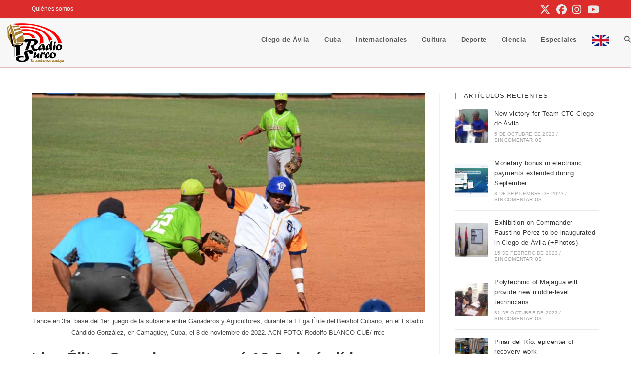

--- FILE ---
content_type: text/html; charset=UTF-8
request_url: https://www.radiosurco.icrt.cu/liga-elite-ganaderos-noqueo-13-3-al-aun-lider-agricultores-fotos/
body_size: 19566
content:
<!DOCTYPE html>
<html class="html" lang="es">
<head>
	<meta charset="UTF-8">
	<link rel="profile" href="https://gmpg.org/xfn/11">

	<title>Liga Élite: Ganaderos noqueó 13-3 al aún líder Agricultores (+Fotos) &#8211; Radio Surco</title>
<meta name='robots' content='max-image-preview:large' />
<meta name="viewport" content="width=device-width, initial-scale=1"><link rel="alternate" title="oEmbed (JSON)" type="application/json+oembed" href="https://www.radiosurco.icrt.cu/wp-json/oembed/1.0/embed?url=https%3A%2F%2Fwww.radiosurco.icrt.cu%2Fliga-elite-ganaderos-noqueo-13-3-al-aun-lider-agricultores-fotos%2F" />
<link rel="alternate" title="oEmbed (XML)" type="text/xml+oembed" href="https://www.radiosurco.icrt.cu/wp-json/oembed/1.0/embed?url=https%3A%2F%2Fwww.radiosurco.icrt.cu%2Fliga-elite-ganaderos-noqueo-13-3-al-aun-lider-agricultores-fotos%2F&#038;format=xml" />
<style id='wp-img-auto-sizes-contain-inline-css'>
img:is([sizes=auto i],[sizes^="auto," i]){contain-intrinsic-size:3000px 1500px}
/*# sourceURL=wp-img-auto-sizes-contain-inline-css */
</style>
<link rel='stylesheet' id='wp-block-library-css' href='https://www.radiosurco.icrt.cu/wp-includes/css/dist/block-library/style.min.css?ver=6.9' media='all' />
<style id='global-styles-inline-css'>
:root{--wp--preset--aspect-ratio--square: 1;--wp--preset--aspect-ratio--4-3: 4/3;--wp--preset--aspect-ratio--3-4: 3/4;--wp--preset--aspect-ratio--3-2: 3/2;--wp--preset--aspect-ratio--2-3: 2/3;--wp--preset--aspect-ratio--16-9: 16/9;--wp--preset--aspect-ratio--9-16: 9/16;--wp--preset--color--black: #000000;--wp--preset--color--cyan-bluish-gray: #abb8c3;--wp--preset--color--white: #ffffff;--wp--preset--color--pale-pink: #f78da7;--wp--preset--color--vivid-red: #cf2e2e;--wp--preset--color--luminous-vivid-orange: #ff6900;--wp--preset--color--luminous-vivid-amber: #fcb900;--wp--preset--color--light-green-cyan: #7bdcb5;--wp--preset--color--vivid-green-cyan: #00d084;--wp--preset--color--pale-cyan-blue: #8ed1fc;--wp--preset--color--vivid-cyan-blue: #0693e3;--wp--preset--color--vivid-purple: #9b51e0;--wp--preset--gradient--vivid-cyan-blue-to-vivid-purple: linear-gradient(135deg,rgb(6,147,227) 0%,rgb(155,81,224) 100%);--wp--preset--gradient--light-green-cyan-to-vivid-green-cyan: linear-gradient(135deg,rgb(122,220,180) 0%,rgb(0,208,130) 100%);--wp--preset--gradient--luminous-vivid-amber-to-luminous-vivid-orange: linear-gradient(135deg,rgb(252,185,0) 0%,rgb(255,105,0) 100%);--wp--preset--gradient--luminous-vivid-orange-to-vivid-red: linear-gradient(135deg,rgb(255,105,0) 0%,rgb(207,46,46) 100%);--wp--preset--gradient--very-light-gray-to-cyan-bluish-gray: linear-gradient(135deg,rgb(238,238,238) 0%,rgb(169,184,195) 100%);--wp--preset--gradient--cool-to-warm-spectrum: linear-gradient(135deg,rgb(74,234,220) 0%,rgb(151,120,209) 20%,rgb(207,42,186) 40%,rgb(238,44,130) 60%,rgb(251,105,98) 80%,rgb(254,248,76) 100%);--wp--preset--gradient--blush-light-purple: linear-gradient(135deg,rgb(255,206,236) 0%,rgb(152,150,240) 100%);--wp--preset--gradient--blush-bordeaux: linear-gradient(135deg,rgb(254,205,165) 0%,rgb(254,45,45) 50%,rgb(107,0,62) 100%);--wp--preset--gradient--luminous-dusk: linear-gradient(135deg,rgb(255,203,112) 0%,rgb(199,81,192) 50%,rgb(65,88,208) 100%);--wp--preset--gradient--pale-ocean: linear-gradient(135deg,rgb(255,245,203) 0%,rgb(182,227,212) 50%,rgb(51,167,181) 100%);--wp--preset--gradient--electric-grass: linear-gradient(135deg,rgb(202,248,128) 0%,rgb(113,206,126) 100%);--wp--preset--gradient--midnight: linear-gradient(135deg,rgb(2,3,129) 0%,rgb(40,116,252) 100%);--wp--preset--font-size--small: 13px;--wp--preset--font-size--medium: 20px;--wp--preset--font-size--large: 36px;--wp--preset--font-size--x-large: 42px;--wp--preset--spacing--20: 0.44rem;--wp--preset--spacing--30: 0.67rem;--wp--preset--spacing--40: 1rem;--wp--preset--spacing--50: 1.5rem;--wp--preset--spacing--60: 2.25rem;--wp--preset--spacing--70: 3.38rem;--wp--preset--spacing--80: 5.06rem;--wp--preset--shadow--natural: 6px 6px 9px rgba(0, 0, 0, 0.2);--wp--preset--shadow--deep: 12px 12px 50px rgba(0, 0, 0, 0.4);--wp--preset--shadow--sharp: 6px 6px 0px rgba(0, 0, 0, 0.2);--wp--preset--shadow--outlined: 6px 6px 0px -3px rgb(255, 255, 255), 6px 6px rgb(0, 0, 0);--wp--preset--shadow--crisp: 6px 6px 0px rgb(0, 0, 0);}:where(.is-layout-flex){gap: 0.5em;}:where(.is-layout-grid){gap: 0.5em;}body .is-layout-flex{display: flex;}.is-layout-flex{flex-wrap: wrap;align-items: center;}.is-layout-flex > :is(*, div){margin: 0;}body .is-layout-grid{display: grid;}.is-layout-grid > :is(*, div){margin: 0;}:where(.wp-block-columns.is-layout-flex){gap: 2em;}:where(.wp-block-columns.is-layout-grid){gap: 2em;}:where(.wp-block-post-template.is-layout-flex){gap: 1.25em;}:where(.wp-block-post-template.is-layout-grid){gap: 1.25em;}.has-black-color{color: var(--wp--preset--color--black) !important;}.has-cyan-bluish-gray-color{color: var(--wp--preset--color--cyan-bluish-gray) !important;}.has-white-color{color: var(--wp--preset--color--white) !important;}.has-pale-pink-color{color: var(--wp--preset--color--pale-pink) !important;}.has-vivid-red-color{color: var(--wp--preset--color--vivid-red) !important;}.has-luminous-vivid-orange-color{color: var(--wp--preset--color--luminous-vivid-orange) !important;}.has-luminous-vivid-amber-color{color: var(--wp--preset--color--luminous-vivid-amber) !important;}.has-light-green-cyan-color{color: var(--wp--preset--color--light-green-cyan) !important;}.has-vivid-green-cyan-color{color: var(--wp--preset--color--vivid-green-cyan) !important;}.has-pale-cyan-blue-color{color: var(--wp--preset--color--pale-cyan-blue) !important;}.has-vivid-cyan-blue-color{color: var(--wp--preset--color--vivid-cyan-blue) !important;}.has-vivid-purple-color{color: var(--wp--preset--color--vivid-purple) !important;}.has-black-background-color{background-color: var(--wp--preset--color--black) !important;}.has-cyan-bluish-gray-background-color{background-color: var(--wp--preset--color--cyan-bluish-gray) !important;}.has-white-background-color{background-color: var(--wp--preset--color--white) !important;}.has-pale-pink-background-color{background-color: var(--wp--preset--color--pale-pink) !important;}.has-vivid-red-background-color{background-color: var(--wp--preset--color--vivid-red) !important;}.has-luminous-vivid-orange-background-color{background-color: var(--wp--preset--color--luminous-vivid-orange) !important;}.has-luminous-vivid-amber-background-color{background-color: var(--wp--preset--color--luminous-vivid-amber) !important;}.has-light-green-cyan-background-color{background-color: var(--wp--preset--color--light-green-cyan) !important;}.has-vivid-green-cyan-background-color{background-color: var(--wp--preset--color--vivid-green-cyan) !important;}.has-pale-cyan-blue-background-color{background-color: var(--wp--preset--color--pale-cyan-blue) !important;}.has-vivid-cyan-blue-background-color{background-color: var(--wp--preset--color--vivid-cyan-blue) !important;}.has-vivid-purple-background-color{background-color: var(--wp--preset--color--vivid-purple) !important;}.has-black-border-color{border-color: var(--wp--preset--color--black) !important;}.has-cyan-bluish-gray-border-color{border-color: var(--wp--preset--color--cyan-bluish-gray) !important;}.has-white-border-color{border-color: var(--wp--preset--color--white) !important;}.has-pale-pink-border-color{border-color: var(--wp--preset--color--pale-pink) !important;}.has-vivid-red-border-color{border-color: var(--wp--preset--color--vivid-red) !important;}.has-luminous-vivid-orange-border-color{border-color: var(--wp--preset--color--luminous-vivid-orange) !important;}.has-luminous-vivid-amber-border-color{border-color: var(--wp--preset--color--luminous-vivid-amber) !important;}.has-light-green-cyan-border-color{border-color: var(--wp--preset--color--light-green-cyan) !important;}.has-vivid-green-cyan-border-color{border-color: var(--wp--preset--color--vivid-green-cyan) !important;}.has-pale-cyan-blue-border-color{border-color: var(--wp--preset--color--pale-cyan-blue) !important;}.has-vivid-cyan-blue-border-color{border-color: var(--wp--preset--color--vivid-cyan-blue) !important;}.has-vivid-purple-border-color{border-color: var(--wp--preset--color--vivid-purple) !important;}.has-vivid-cyan-blue-to-vivid-purple-gradient-background{background: var(--wp--preset--gradient--vivid-cyan-blue-to-vivid-purple) !important;}.has-light-green-cyan-to-vivid-green-cyan-gradient-background{background: var(--wp--preset--gradient--light-green-cyan-to-vivid-green-cyan) !important;}.has-luminous-vivid-amber-to-luminous-vivid-orange-gradient-background{background: var(--wp--preset--gradient--luminous-vivid-amber-to-luminous-vivid-orange) !important;}.has-luminous-vivid-orange-to-vivid-red-gradient-background{background: var(--wp--preset--gradient--luminous-vivid-orange-to-vivid-red) !important;}.has-very-light-gray-to-cyan-bluish-gray-gradient-background{background: var(--wp--preset--gradient--very-light-gray-to-cyan-bluish-gray) !important;}.has-cool-to-warm-spectrum-gradient-background{background: var(--wp--preset--gradient--cool-to-warm-spectrum) !important;}.has-blush-light-purple-gradient-background{background: var(--wp--preset--gradient--blush-light-purple) !important;}.has-blush-bordeaux-gradient-background{background: var(--wp--preset--gradient--blush-bordeaux) !important;}.has-luminous-dusk-gradient-background{background: var(--wp--preset--gradient--luminous-dusk) !important;}.has-pale-ocean-gradient-background{background: var(--wp--preset--gradient--pale-ocean) !important;}.has-electric-grass-gradient-background{background: var(--wp--preset--gradient--electric-grass) !important;}.has-midnight-gradient-background{background: var(--wp--preset--gradient--midnight) !important;}.has-small-font-size{font-size: var(--wp--preset--font-size--small) !important;}.has-medium-font-size{font-size: var(--wp--preset--font-size--medium) !important;}.has-large-font-size{font-size: var(--wp--preset--font-size--large) !important;}.has-x-large-font-size{font-size: var(--wp--preset--font-size--x-large) !important;}
/*# sourceURL=global-styles-inline-css */
</style>

<style id='classic-theme-styles-inline-css'>
/*! This file is auto-generated */
.wp-block-button__link{color:#fff;background-color:#32373c;border-radius:9999px;box-shadow:none;text-decoration:none;padding:calc(.667em + 2px) calc(1.333em + 2px);font-size:1.125em}.wp-block-file__button{background:#32373c;color:#fff;text-decoration:none}
/*# sourceURL=/wp-includes/css/classic-themes.min.css */
</style>
<link rel='stylesheet' id='menu-image-css' href='https://www.radiosurco.icrt.cu/wp-content/plugins/menu-image/includes/css/menu-image.css?ver=3.12' media='all' />
<link rel='stylesheet' id='dashicons-css' href='https://www.radiosurco.icrt.cu/wp-includes/css/dashicons.min.css?ver=6.9' media='all' />
<link rel='stylesheet' id='font-awesome-css' href='https://www.radiosurco.icrt.cu/wp-content/themes/oceanwp/assets/fonts/fontawesome/css/all.min.css?ver=6.7.2' media='all' />
<link rel='stylesheet' id='simple-line-icons-css' href='https://www.radiosurco.icrt.cu/wp-content/themes/oceanwp/assets/css/third/simple-line-icons.min.css?ver=2.4.0' media='all' />
<link rel='stylesheet' id='oceanwp-style-css' href='https://www.radiosurco.icrt.cu/wp-content/themes/oceanwp/assets/css/style.min.css?ver=4.1.4' media='all' />
<link rel='stylesheet' id='oe-widgets-style-css' href='https://www.radiosurco.icrt.cu/wp-content/plugins/ocean-extra/assets/css/widgets.css?ver=6.9' media='all' />
<link rel='stylesheet' id='oss-social-share-style-css' href='https://www.radiosurco.icrt.cu/wp-content/plugins/ocean-social-sharing/assets/css/style.min.css?ver=6.9' media='all' />
<link rel='stylesheet' id='upk-site-css' href='https://www.radiosurco.icrt.cu/wp-content/plugins/ultimate-post-kit/assets/css/upk-site.css?ver=4.0.17' media='all' />
<script src="https://www.radiosurco.icrt.cu/wp-includes/js/jquery/jquery.min.js?ver=3.7.1" id="jquery-core-js"></script>
<script src="https://www.radiosurco.icrt.cu/wp-includes/js/jquery/jquery-migrate.min.js?ver=3.4.1" id="jquery-migrate-js"></script>
<link rel="https://api.w.org/" href="https://www.radiosurco.icrt.cu/wp-json/" /><link rel="alternate" title="JSON" type="application/json" href="https://www.radiosurco.icrt.cu/wp-json/wp/v2/posts/4639" /><meta name="generator" content="WordPress 6.9" />
<link rel="canonical" href="https://www.radiosurco.icrt.cu/liga-elite-ganaderos-noqueo-13-3-al-aun-lider-agricultores-fotos/" />
<link rel='shortlink' href='https://www.radiosurco.icrt.cu/?p=4639' />
<meta name="generator" content="Elementor 3.33.2; features: e_font_icon_svg, additional_custom_breakpoints; settings: css_print_method-external, google_font-enabled, font_display-swap">
			<style>
				.e-con.e-parent:nth-of-type(n+4):not(.e-lazyloaded):not(.e-no-lazyload),
				.e-con.e-parent:nth-of-type(n+4):not(.e-lazyloaded):not(.e-no-lazyload) * {
					background-image: none !important;
				}
				@media screen and (max-height: 1024px) {
					.e-con.e-parent:nth-of-type(n+3):not(.e-lazyloaded):not(.e-no-lazyload),
					.e-con.e-parent:nth-of-type(n+3):not(.e-lazyloaded):not(.e-no-lazyload) * {
						background-image: none !important;
					}
				}
				@media screen and (max-height: 640px) {
					.e-con.e-parent:nth-of-type(n+2):not(.e-lazyloaded):not(.e-no-lazyload),
					.e-con.e-parent:nth-of-type(n+2):not(.e-lazyloaded):not(.e-no-lazyload) * {
						background-image: none !important;
					}
				}
			</style>
			<link rel="icon" href="https://www.radiosurco.icrt.cu/wp-content/uploads/2024/04/logo-okok.png" sizes="32x32" />
<link rel="icon" href="https://www.radiosurco.icrt.cu/wp-content/uploads/2024/04/logo-okok.png" sizes="192x192" />
<link rel="apple-touch-icon" href="https://www.radiosurco.icrt.cu/wp-content/uploads/2024/04/logo-okok.png" />
<meta name="msapplication-TileImage" content="https://www.radiosurco.icrt.cu/wp-content/uploads/2024/04/logo-okok.png" />
<!-- OceanWP CSS -->
<style type="text/css">
/* Colors */a:hover{color:#e45d5d}a:hover .owp-icon use{stroke:#e45d5d}body .theme-button,body input[type="submit"],body button[type="submit"],body button,body .button,body div.wpforms-container-full .wpforms-form input[type=submit],body div.wpforms-container-full .wpforms-form button[type=submit],body div.wpforms-container-full .wpforms-form .wpforms-page-button,.woocommerce-cart .wp-element-button,.woocommerce-checkout .wp-element-button,.wp-block-button__link{background-color:#e45d5d}body .theme-button:hover,body input[type="submit"]:hover,body button[type="submit"]:hover,body button:hover,body .button:hover,body div.wpforms-container-full .wpforms-form input[type=submit]:hover,body div.wpforms-container-full .wpforms-form input[type=submit]:active,body div.wpforms-container-full .wpforms-form button[type=submit]:hover,body div.wpforms-container-full .wpforms-form button[type=submit]:active,body div.wpforms-container-full .wpforms-form .wpforms-page-button:hover,body div.wpforms-container-full .wpforms-form .wpforms-page-button:active,.woocommerce-cart .wp-element-button:hover,.woocommerce-checkout .wp-element-button:hover,.wp-block-button__link:hover{background-color:#dd9933}body .theme-button,body input[type="submit"],body button[type="submit"],body button,body .button,body div.wpforms-container-full .wpforms-form input[type=submit],body div.wpforms-container-full .wpforms-form button[type=submit],body div.wpforms-container-full .wpforms-form .wpforms-page-button,.woocommerce-cart .wp-element-button,.woocommerce-checkout .wp-element-button,.wp-block-button__link{border-color:#ffffff}body .theme-button:hover,body input[type="submit"]:hover,body button[type="submit"]:hover,body button:hover,body .button:hover,body div.wpforms-container-full .wpforms-form input[type=submit]:hover,body div.wpforms-container-full .wpforms-form input[type=submit]:active,body div.wpforms-container-full .wpforms-form button[type=submit]:hover,body div.wpforms-container-full .wpforms-form button[type=submit]:active,body div.wpforms-container-full .wpforms-form .wpforms-page-button:hover,body div.wpforms-container-full .wpforms-form .wpforms-page-button:active,.woocommerce-cart .wp-element-button:hover,.woocommerce-checkout .wp-element-button:hover,.wp-block-button__link:hover{border-color:#ffffff}/* OceanWP Style Settings CSS */.theme-button,input[type="submit"],button[type="submit"],button,.button,body div.wpforms-container-full .wpforms-form input[type=submit],body div.wpforms-container-full .wpforms-form button[type=submit],body div.wpforms-container-full .wpforms-form .wpforms-page-button{border-style:solid}.theme-button,input[type="submit"],button[type="submit"],button,.button,body div.wpforms-container-full .wpforms-form input[type=submit],body div.wpforms-container-full .wpforms-form button[type=submit],body div.wpforms-container-full .wpforms-form .wpforms-page-button{border-width:1px}form input[type="text"],form input[type="password"],form input[type="email"],form input[type="url"],form input[type="date"],form input[type="month"],form input[type="time"],form input[type="datetime"],form input[type="datetime-local"],form input[type="week"],form input[type="number"],form input[type="search"],form input[type="tel"],form input[type="color"],form select,form textarea,.woocommerce .woocommerce-checkout .select2-container--default .select2-selection--single{border-style:solid}body div.wpforms-container-full .wpforms-form input[type=date],body div.wpforms-container-full .wpforms-form input[type=datetime],body div.wpforms-container-full .wpforms-form input[type=datetime-local],body div.wpforms-container-full .wpforms-form input[type=email],body div.wpforms-container-full .wpforms-form input[type=month],body div.wpforms-container-full .wpforms-form input[type=number],body div.wpforms-container-full .wpforms-form input[type=password],body div.wpforms-container-full .wpforms-form input[type=range],body div.wpforms-container-full .wpforms-form input[type=search],body div.wpforms-container-full .wpforms-form input[type=tel],body div.wpforms-container-full .wpforms-form input[type=text],body div.wpforms-container-full .wpforms-form input[type=time],body div.wpforms-container-full .wpforms-form input[type=url],body div.wpforms-container-full .wpforms-form input[type=week],body div.wpforms-container-full .wpforms-form select,body div.wpforms-container-full .wpforms-form textarea{border-style:solid}form input[type="text"],form input[type="password"],form input[type="email"],form input[type="url"],form input[type="date"],form input[type="month"],form input[type="time"],form input[type="datetime"],form input[type="datetime-local"],form input[type="week"],form input[type="number"],form input[type="search"],form input[type="tel"],form input[type="color"],form select,form textarea{border-radius:3px}body div.wpforms-container-full .wpforms-form input[type=date],body div.wpforms-container-full .wpforms-form input[type=datetime],body div.wpforms-container-full .wpforms-form input[type=datetime-local],body div.wpforms-container-full .wpforms-form input[type=email],body div.wpforms-container-full .wpforms-form input[type=month],body div.wpforms-container-full .wpforms-form input[type=number],body div.wpforms-container-full .wpforms-form input[type=password],body div.wpforms-container-full .wpforms-form input[type=range],body div.wpforms-container-full .wpforms-form input[type=search],body div.wpforms-container-full .wpforms-form input[type=tel],body div.wpforms-container-full .wpforms-form input[type=text],body div.wpforms-container-full .wpforms-form input[type=time],body div.wpforms-container-full .wpforms-form input[type=url],body div.wpforms-container-full .wpforms-form input[type=week],body div.wpforms-container-full .wpforms-form select,body div.wpforms-container-full .wpforms-form textarea{border-radius:3px}.page-numbers a,.page-numbers span:not(.elementor-screen-only),.page-links span{background-color:#e45d5d}#scroll-top{background-color:#e45d5d}/* Header */#site-logo #site-logo-inner,.oceanwp-social-menu .social-menu-inner,#site-header.full_screen-header .menu-bar-inner,.after-header-content .after-header-content-inner{height:85px}#site-navigation-wrap .dropdown-menu >li >a,#site-navigation-wrap .dropdown-menu >li >span.opl-logout-link,.oceanwp-mobile-menu-icon a,.mobile-menu-close,.after-header-content-inner >a{line-height:85px}#site-header,.has-transparent-header .is-sticky #site-header,.has-vh-transparent .is-sticky #site-header.vertical-header,#searchform-header-replace{background-color:#f7f7f7}#site-header.has-header-media .overlay-header-media{background-color:rgba(0,0,0,0.5)}#site-header{border-color:#e2bfbe}.effect-one #site-navigation-wrap .dropdown-menu >li >a.menu-link >span:after,.effect-three #site-navigation-wrap .dropdown-menu >li >a.menu-link >span:after,.effect-five #site-navigation-wrap .dropdown-menu >li >a.menu-link >span:before,.effect-five #site-navigation-wrap .dropdown-menu >li >a.menu-link >span:after,.effect-nine #site-navigation-wrap .dropdown-menu >li >a.menu-link >span:before,.effect-nine #site-navigation-wrap .dropdown-menu >li >a.menu-link >span:after{background-color:#e45d5d}.effect-four #site-navigation-wrap .dropdown-menu >li >a.menu-link >span:before,.effect-four #site-navigation-wrap .dropdown-menu >li >a.menu-link >span:after,.effect-seven #site-navigation-wrap .dropdown-menu >li >a.menu-link:hover >span:after,.effect-seven #site-navigation-wrap .dropdown-menu >li.sfHover >a.menu-link >span:after{color:#e45d5d}.effect-seven #site-navigation-wrap .dropdown-menu >li >a.menu-link:hover >span:after,.effect-seven #site-navigation-wrap .dropdown-menu >li.sfHover >a.menu-link >span:after{text-shadow:10px 0 #e45d5d,-10px 0 #e45d5d}#site-navigation-wrap .dropdown-menu >li >a:hover,.oceanwp-mobile-menu-icon a:hover,#searchform-header-replace-close:hover{color:#dd9933}#site-navigation-wrap .dropdown-menu >li >a:hover .owp-icon use,.oceanwp-mobile-menu-icon a:hover .owp-icon use,#searchform-header-replace-close:hover .owp-icon use{stroke:#dd9933}#site-navigation-wrap .dropdown-menu >li >a:hover,#site-navigation-wrap .dropdown-menu >li.sfHover >a{background-color:#f2f2f2}/* Topbar */#top-bar-social li a{font-size:21px}#top-bar-social li a{color:#e8e8e8}#top-bar-social li a .owp-icon use{stroke:#e8e8e8}#top-bar-wrap,.oceanwp-top-bar-sticky{background-color:#dd2c2c}#top-bar-content a,#top-bar-social-alt a{color:#f2f2f2}/* Blog CSS */.blog-entry.thumbnail-entry .blog-entry-category a{color:#e45d5d}.blog-entry.thumbnail-entry .blog-entry-category a:hover{color:#dd9933}.blog-entry ul.meta li i{color:#e45d5d}.blog-entry ul.meta li .owp-icon use{stroke:#e45d5d}.single-post ul.meta li i{color:#e45d5d}.single-post ul.meta li .owp-icon use{stroke:#e45d5d}.ocean-single-post-header ul.meta-item li a:hover{color:#333333}/* Footer Widgets */#footer-widgets,#footer-widgets p,#footer-widgets li a:before,#footer-widgets .contact-info-widget span.oceanwp-contact-title,#footer-widgets .recent-posts-date,#footer-widgets .recent-posts-comments,#footer-widgets .widget-recent-posts-icons li .fa{color:#c9c9c9}#footer-widgets li,#footer-widgets #wp-calendar caption,#footer-widgets #wp-calendar th,#footer-widgets #wp-calendar tbody,#footer-widgets .contact-info-widget i,#footer-widgets .oceanwp-newsletter-form-wrap input[type="email"],#footer-widgets .posts-thumbnails-widget li,#footer-widgets .social-widget li a{border-color:#ddb16e}#footer-widgets .contact-info-widget .owp-icon{border-color:#ddb16e}#footer-widgets .footer-box a:hover,#footer-widgets a:hover{color:#e45d5d}/* Typography */body{font-size:14px;line-height:1.8}h1,h2,h3,h4,h5,h6,.theme-heading,.widget-title,.oceanwp-widget-recent-posts-title,.comment-reply-title,.entry-title,.sidebar-box .widget-title{line-height:1.4}h1{font-size:23px;line-height:1.4}h2{font-size:20px;line-height:1.4}h3{font-size:18px;line-height:1.4}h4{font-size:17px;line-height:1.4}h5{font-size:14px;line-height:1.4}h6{font-size:15px;line-height:1.4}.page-header .page-header-title,.page-header.background-image-page-header .page-header-title{font-size:32px;line-height:1.4}.page-header .page-subheading{font-size:15px;line-height:1.8}.site-breadcrumbs,.site-breadcrumbs a{font-size:13px;line-height:1.4}#top-bar-content,#top-bar-social-alt{font-size:12px;line-height:1.8}#site-logo a.site-logo-text{font-size:24px;line-height:1.8}#site-navigation-wrap .dropdown-menu >li >a,#site-header.full_screen-header .fs-dropdown-menu >li >a,#site-header.top-header #site-navigation-wrap .dropdown-menu >li >a,#site-header.center-header #site-navigation-wrap .dropdown-menu >li >a,#site-header.medium-header #site-navigation-wrap .dropdown-menu >li >a,.oceanwp-mobile-menu-icon a{font-weight:600}.dropdown-menu ul li a.menu-link,#site-header.full_screen-header .fs-dropdown-menu ul.sub-menu li a{font-size:12px;line-height:1.2;letter-spacing:.6px}.sidr-class-dropdown-menu li a,a.sidr-class-toggle-sidr-close,#mobile-dropdown ul li a,body #mobile-fullscreen ul li a{font-size:15px;line-height:1.8}.blog-entry.post .blog-entry-header .entry-title a{font-size:24px;line-height:1.4}.ocean-single-post-header .single-post-title{font-size:34px;line-height:1.4;letter-spacing:.6px}.ocean-single-post-header ul.meta-item li,.ocean-single-post-header ul.meta-item li a{font-size:13px;line-height:1.4;letter-spacing:.6px}.ocean-single-post-header .post-author-name,.ocean-single-post-header .post-author-name a{font-size:14px;line-height:1.4;letter-spacing:.6px}.ocean-single-post-header .post-author-description{font-size:12px;line-height:1.4;letter-spacing:.6px}.single-post .entry-title{font-size:30px;line-height:1.4;letter-spacing:.6px}.single-post ul.meta li,.single-post ul.meta li a{font-size:14px;line-height:1.4;letter-spacing:.6px}.sidebar-box .widget-title,.sidebar-box.widget_block .wp-block-heading{font-size:13px;line-height:1;letter-spacing:1px;text-transform:uppercase}.sidebar-box,.footer-box{font-weight:300}#footer-widgets .footer-box .widget-title{font-size:13px;line-height:1;letter-spacing:1px;text-transform:uppercase}#footer-bottom #copyright{font-size:12px;line-height:1}#footer-bottom #footer-bottom-menu{font-size:12px;line-height:1}.woocommerce-store-notice.demo_store{line-height:2;letter-spacing:1.5px}.demo_store .woocommerce-store-notice__dismiss-link{line-height:2;letter-spacing:1.5px}.woocommerce ul.products li.product li.title h2,.woocommerce ul.products li.product li.title a{font-size:14px;line-height:1.5}.woocommerce ul.products li.product li.category,.woocommerce ul.products li.product li.category a{font-size:12px;line-height:1}.woocommerce ul.products li.product .price{font-size:18px;line-height:1}.woocommerce ul.products li.product .button,.woocommerce ul.products li.product .product-inner .added_to_cart{font-size:12px;line-height:1.5;letter-spacing:1px}.woocommerce ul.products li.owp-woo-cond-notice span,.woocommerce ul.products li.owp-woo-cond-notice a{font-size:16px;line-height:1;letter-spacing:1px;font-weight:600;text-transform:capitalize}.woocommerce div.product .product_title{font-size:24px;line-height:1.4;letter-spacing:.6px}.woocommerce div.product p.price{font-size:36px;line-height:1}.woocommerce .owp-btn-normal .summary form button.button,.woocommerce .owp-btn-big .summary form button.button,.woocommerce .owp-btn-very-big .summary form button.button{font-size:12px;line-height:1.5;letter-spacing:1px;text-transform:uppercase}.woocommerce div.owp-woo-single-cond-notice span,.woocommerce div.owp-woo-single-cond-notice a{font-size:18px;line-height:2;letter-spacing:1.5px;font-weight:600;text-transform:capitalize}.ocean-preloader--active .preloader-after-content{font-size:20px;line-height:1.8;letter-spacing:.6px}
</style></head>

<body class="wp-singular post-template-default single single-post postid-4639 single-format-standard wp-custom-logo wp-embed-responsive wp-theme-oceanwp oceanwp-theme dropdown-mobile default-breakpoint has-sidebar content-right-sidebar post-in-category-deporte has-topbar page-header-disabled has-breadcrumbs elementor-default elementor-kit-21633" itemscope="itemscope" itemtype="https://schema.org/Article">

	
	
	<div id="outer-wrap" class="site clr">

		<a class="skip-link screen-reader-text" href="#main">Ir al contenido</a>

		
		<div id="wrap" class="clr">

			

<div id="top-bar-wrap" class="clr">

	<div id="top-bar" class="clr container has-no-content">

		
		<div id="top-bar-inner" class="clr">

			
	<div id="top-bar-content" class="clr top-bar-left">

		
<div id="top-bar-nav" class="navigation clr">

	<ul id="menu-top-menu" class="top-bar-menu dropdown-menu sf-menu"><li id="menu-item-21874" class="menu-item menu-item-type-post_type menu-item-object-page menu-item-21874"><a href="https://www.radiosurco.icrt.cu/quienes-somos/" class="menu-link">Quiénes somos</a></li></ul>
</div>

		
			
	</div><!-- #top-bar-content -->



<div id="top-bar-social" class="clr top-bar-right">

	<ul class="clr" aria-label="Enlaces sociales">

		<li class="oceanwp-twitter"><a href="https://www.twitter.com/CAvilaRadio10" aria-label="X (se abre en una nueva pestaña)" target="_blank" rel="noopener noreferrer"><i class=" fa-brands fa-x-twitter" aria-hidden="true" role="img"></i></a></li><li class="oceanwp-facebook"><a href="https://www.facebook.com/profile.php?id=100090558454180" aria-label="Facebook (se abre en una nueva pestaña)" target="_blank" rel="noopener noreferrer"><i class=" fab fa-facebook" aria-hidden="true" role="img"></i></a></li><li class="oceanwp-instagram"><a href="https://www.instagram.com/emisora_surco/" aria-label="Instagram (se abre en una nueva pestaña)" target="_blank" rel="noopener noreferrer"><i class=" fab fa-instagram" aria-hidden="true" role="img"></i></a></li><li class="oceanwp-youtube"><a href="https://www.youtube.com/channel/UCAxr_4fk3LJq7usRQHmqFEw" aria-label="YouTube (se abre en una nueva pestaña)" target="_blank" rel="noopener noreferrer"><i class=" fab fa-youtube" aria-hidden="true" role="img"></i></a></li>
	</ul>

</div><!-- #top-bar-social -->

		</div><!-- #top-bar-inner -->

		
	</div><!-- #top-bar -->

</div><!-- #top-bar-wrap -->


			
<header id="site-header" class="minimal-header effect-one clr" data-height="85" itemscope="itemscope" itemtype="https://schema.org/WPHeader" role="banner">

	
					
			<div id="site-header-inner" class="clr ">

				
				

<div id="site-logo" class="clr" itemscope itemtype="https://schema.org/Brand" >

	
	<div id="site-logo-inner" class="clr">

		<a href="https://www.radiosurco.icrt.cu/" class="custom-logo-link" rel="home"><img width="145" height="99" src="https://www.radiosurco.icrt.cu/wp-content/uploads/2024/04/logo-okok.png" class="custom-logo" alt="Radio Surco" decoding="async" srcset="https://www.radiosurco.icrt.cu/wp-content/uploads/2024/04/logo-okok.png 145w, https://www.radiosurco.icrt.cu/wp-content/uploads/2024/04/logo-okok-24x16.png 24w, https://www.radiosurco.icrt.cu/wp-content/uploads/2024/04/logo-okok-36x25.png 36w, https://www.radiosurco.icrt.cu/wp-content/uploads/2024/04/logo-okok-48x33.png 48w" sizes="(max-width: 145px) 100vw, 145px" /></a>
	</div><!-- #site-logo-inner -->

	
	
</div><!-- #site-logo -->

			<div id="site-navigation-wrap" class="clr">
			
			
			
			<nav id="site-navigation" class="navigation main-navigation clr" itemscope="itemscope" itemtype="https://schema.org/SiteNavigationElement" role="navigation" >

				<ul id="menu-main-menu" class="main-menu dropdown-menu sf-menu"><li id="menu-item-96" class="menu-item menu-item-type-taxonomy menu-item-object-category menu-item-96"><a href="https://www.radiosurco.icrt.cu/category/ciego-de-avila/" class="menu-link"><span class="text-wrap">Ciego de Ávila</span></a></li><li id="menu-item-98" class="menu-item menu-item-type-taxonomy menu-item-object-category menu-item-98"><a href="https://www.radiosurco.icrt.cu/category/cuba/" class="menu-link"><span class="text-wrap">Cuba</span></a></li><li id="menu-item-101" class="menu-item menu-item-type-taxonomy menu-item-object-category menu-item-101"><a href="https://www.radiosurco.icrt.cu/category/internacionales/" class="menu-link"><span class="text-wrap">Internacionales</span></a></li><li id="menu-item-99" class="menu-item menu-item-type-taxonomy menu-item-object-category menu-item-99"><a href="https://www.radiosurco.icrt.cu/category/cultura/" class="menu-link"><span class="text-wrap">Cultura</span></a></li><li id="menu-item-100" class="menu-item menu-item-type-taxonomy menu-item-object-category current-post-ancestor current-menu-parent current-post-parent menu-item-100"><a href="https://www.radiosurco.icrt.cu/category/deporte/" class="menu-link"><span class="text-wrap">Deporte</span></a></li><li id="menu-item-97" class="menu-item menu-item-type-taxonomy menu-item-object-category menu-item-97"><a href="https://www.radiosurco.icrt.cu/category/ciencia/" class="menu-link"><span class="text-wrap">Ciencia</span></a></li><li id="menu-item-251" class="menu-item menu-item-type-taxonomy menu-item-object-category menu-item-251"><a href="https://www.radiosurco.icrt.cu/category/especiales/" class="menu-link"><span class="text-wrap">Especiales</span></a></li><li id="menu-item-21971" class="menu-item menu-item-type-taxonomy menu-item-object-category menu-item-21971"><a href="https://www.radiosurco.icrt.cu/category/english/" class="menu-image-title-hide menu-image-not-hovered" class="menu-link"><span class="text-wrap"><span class="menu-image-title-hide menu-image-title">English</span><img width="36" height="22" src="https://www.radiosurco.icrt.cu/wp-content/uploads/2022/08/Bandera-de-inglaterra-400x240-1-36x22.png" class="menu-image menu-image-title-hide" alt="" decoding="async" /></span></a></li><li class="search-toggle-li" ><a href="https://www.radiosurco.icrt.cu/#" class="site-search-toggle search-dropdown-toggle"><span class="screen-reader-text">Alternar búsqueda de la web</span><i class=" fas fa-search" aria-hidden="true" role="img"></i></a></li></ul>
<div id="searchform-dropdown" class="header-searchform-wrap clr" >
	
<form aria-label="Buscar en esta web" role="search" method="get" class="searchform" action="https://www.radiosurco.icrt.cu/">	
	<input aria-label="Insertar la consulta de búsqueda" type="search" id="ocean-search-form-1" class="field" autocomplete="off" placeholder="Buscar" name="s">
		</form>
</div><!-- #searchform-dropdown -->

			</nav><!-- #site-navigation -->

			
			
					</div><!-- #site-navigation-wrap -->
			
		
	
				
	
	<div class="oceanwp-mobile-menu-icon clr mobile-right">

		
		
		
		<a href="https://www.radiosurco.icrt.cu/#mobile-menu-toggle" class="mobile-menu"  aria-label="Menú móvil">
							<i class="fa fa-bars" aria-hidden="true"></i>
								<span class="oceanwp-text">Menú</span>
				<span class="oceanwp-close-text">Cerrar</span>
						</a>

		
		
		
	</div><!-- #oceanwp-mobile-menu-navbar -->

	

			</div><!-- #site-header-inner -->

			
<div id="mobile-dropdown" class="clr" >

	<nav class="clr" itemscope="itemscope" itemtype="https://schema.org/SiteNavigationElement">

		<ul id="menu-main-menu-1" class="menu"><li class="menu-item menu-item-type-taxonomy menu-item-object-category menu-item-96"><a href="https://www.radiosurco.icrt.cu/category/ciego-de-avila/">Ciego de Ávila</a></li>
<li class="menu-item menu-item-type-taxonomy menu-item-object-category menu-item-98"><a href="https://www.radiosurco.icrt.cu/category/cuba/">Cuba</a></li>
<li class="menu-item menu-item-type-taxonomy menu-item-object-category menu-item-101"><a href="https://www.radiosurco.icrt.cu/category/internacionales/">Internacionales</a></li>
<li class="menu-item menu-item-type-taxonomy menu-item-object-category menu-item-99"><a href="https://www.radiosurco.icrt.cu/category/cultura/">Cultura</a></li>
<li class="menu-item menu-item-type-taxonomy menu-item-object-category current-post-ancestor current-menu-parent current-post-parent menu-item-100"><a href="https://www.radiosurco.icrt.cu/category/deporte/">Deporte</a></li>
<li class="menu-item menu-item-type-taxonomy menu-item-object-category menu-item-97"><a href="https://www.radiosurco.icrt.cu/category/ciencia/">Ciencia</a></li>
<li class="menu-item menu-item-type-taxonomy menu-item-object-category menu-item-251"><a href="https://www.radiosurco.icrt.cu/category/especiales/">Especiales</a></li>
<li class="menu-item menu-item-type-taxonomy menu-item-object-category menu-item-21971"><a href="https://www.radiosurco.icrt.cu/category/english/" class="menu-image-title-hide menu-image-not-hovered"><span class="menu-image-title-hide menu-image-title">English</span><img width="36" height="22" src="https://www.radiosurco.icrt.cu/wp-content/uploads/2022/08/Bandera-de-inglaterra-400x240-1-36x22.png" class="menu-image menu-image-title-hide" alt="" decoding="async" /></a></li>
<li class="search-toggle-li" ><a href="https://www.radiosurco.icrt.cu/#" class="site-search-toggle search-dropdown-toggle"><span class="screen-reader-text">Alternar búsqueda de la web</span><i class=" fas fa-search" aria-hidden="true" role="img"></i></a></li></ul><ul id="menu-top-menu-1" class="menu"><li class="menu-item menu-item-type-post_type menu-item-object-page menu-item-21874"><a href="https://www.radiosurco.icrt.cu/quienes-somos/">Quiénes somos</a></li>
</ul>
<div id="mobile-menu-search" class="clr">
	<form aria-label="Buscar en esta web" method="get" action="https://www.radiosurco.icrt.cu/" class="mobile-searchform">
		<input aria-label="Insertar la consulta de búsqueda" value="" class="field" id="ocean-mobile-search-2" type="search" name="s" autocomplete="off" placeholder="Buscar" />
		<button aria-label="Enviar la búsqueda" type="submit" class="searchform-submit">
			<i class=" fas fa-search" aria-hidden="true" role="img"></i>		</button>
					</form>
</div><!-- .mobile-menu-search -->

	</nav>

</div>

			
			
		
		
</header><!-- #site-header -->


			
			<main id="main" class="site-main clr"  role="main">

				
	
	<div id="content-wrap" class="container clr">

		
		<div id="primary" class="content-area clr">

			
			<div id="content" class="site-content clr">

				
				
<article id="post-4639">

	
<div class="thumbnail">

	<img fetchpriority="high" width="840" height="470" src="https://www.radiosurco.icrt.cu/wp-content/uploads/2022/11/0-10-ganaderos-vs-agricultores-1.jpg" class="attachment-full size-full wp-post-image" alt="En este momento estás viendo Liga Élite: Ganaderos noqueó 13-3 al aún líder Agricultores (+Fotos)" itemprop="image" decoding="async" srcset="https://www.radiosurco.icrt.cu/wp-content/uploads/2022/11/0-10-ganaderos-vs-agricultores-1.jpg 840w, https://www.radiosurco.icrt.cu/wp-content/uploads/2022/11/0-10-ganaderos-vs-agricultores-1-300x168.jpg 300w, https://www.radiosurco.icrt.cu/wp-content/uploads/2022/11/0-10-ganaderos-vs-agricultores-1-768x430.jpg 768w, https://www.radiosurco.icrt.cu/wp-content/uploads/2022/11/0-10-ganaderos-vs-agricultores-1-150x84.jpg 150w, https://www.radiosurco.icrt.cu/wp-content/uploads/2022/11/0-10-ganaderos-vs-agricultores-1-696x389.jpg 696w, https://www.radiosurco.icrt.cu/wp-content/uploads/2022/11/0-10-ganaderos-vs-agricultores-1-751x420.jpg 751w, https://www.radiosurco.icrt.cu/wp-content/uploads/2022/11/0-10-ganaderos-vs-agricultores-1-24x13.jpg 24w, https://www.radiosurco.icrt.cu/wp-content/uploads/2022/11/0-10-ganaderos-vs-agricultores-1-36x20.jpg 36w, https://www.radiosurco.icrt.cu/wp-content/uploads/2022/11/0-10-ganaderos-vs-agricultores-1-48x27.jpg 48w" sizes="(max-width: 840px) 100vw, 840px" />		<div class="thumbnail-caption">
			Lance en 3ra. base del 1er. juego de la subserie entre Ganaderos y Agricultores, durante la I Liga Élite del Beisbol Cubano, en el Estadio Cándido González, en Camagüey, Cuba, el 8 de noviembre de 2022.           ACN  FOTO/ Rodolfo BLANCO CUÉ/ rrcc		</div>
		
</div><!-- .thumbnail -->


<header class="entry-header clr">
	<h2 class="single-post-title entry-title" itemprop="headline">Liga Élite: Ganaderos noqueó 13-3 al aún líder Agricultores (+Fotos)</h2><!-- .single-post-title -->
</header><!-- .entry-header -->


<ul class="meta ospm-default clr">

	
					<li class="meta-author" itemprop="name"><span class="screen-reader-text">Autor de la entrada:</span><i class=" fas fa-user-circle" aria-hidden="true" role="img"></i><a href="https://www.radiosurco.icrt.cu/author/acn/" title="Entradas de Agencia Cubana de Noticias (ACN)" rel="author"  itemprop="author" itemscope="itemscope" itemtype="https://schema.org/Person">Agencia Cubana de Noticias (ACN)</a></li>
		
		
		
		
		
		
	
		
					<li class="meta-date" itemprop="datePublished"><span class="screen-reader-text">Publicación de la entrada:</span><i class=" far fa-calendar-alt" aria-hidden="true" role="img"></i>11 de noviembre de 2022</li>
		
		
		
		
		
	
		
		
		
					<li class="meta-cat"><span class="screen-reader-text">Categoría de la entrada:</span><i class=" far fa-folder-open" aria-hidden="true" role="img"></i><a href="https://www.radiosurco.icrt.cu/category/deporte/" rel="category tag">Deporte</a></li>
		
		
		
	
		
		
		
		
		
					<li class="meta-comments"><span class="screen-reader-text">Comentarios de la entrada:</span><i class=" far fa-comments" aria-hidden="true" role="img"></i><a href="https://www.radiosurco.icrt.cu/liga-elite-ganaderos-noqueo-13-3-al-aun-lider-agricultores-fotos/#respond" class="comments-link" >Sin comentarios</a></li>
		
	
</ul>



<div class="entry-content clr" itemprop="text">
	<p>Ganaderos acudió al largometraje de sus sluggers y con ofensiva de 15 jits se impuso por nocaut de 13-3 en siete innings al aún líder Agricultores, en la <strong>I Liga Élite cubana de béisbol</strong> que dejó caer las cortinas de sus sextas subseries particulares.</p>
<p>En sus predios del parque camagüeyano Cándido González, la tropa del mentor espirituano Héctor Huelga conectó tres cuadrangulares, obras de Yordanis Samón (4, líder del torneo), Leslie Anderson y el máscara Osvaldo Vázquez, quien fue el mejor madero en ristre al pegar de 4-4 con tres carreras impulsadas y dos anotadas.</p>
<p>El béisbol es un deporte bien transparente y casi siempre gana el conjunto que enrola en su nómina a jugadores que conectan jonrones, porque esas conexiones reportan un buen número de carreras al pizarrón. Entre ese trío de toleteros remorcaron hoy nueve de las 13 anotaciones, pues cada uno trajo a tres corredores hacia el plato.</p>
<p>Primer triunfo para el diestro avileño Dachel Duquesne, a pesar de permitir cinco jits y otorgar dos boletos en seis entradas; pero Agricultores, que acaba de perder su primera subserie del torneo, no pudo ligar con hombres en circulación.</p>
<p>Mientras, hubo división de honores en el doble juego disputado a siete entradas entre Tabacaleros y Portuarios en el estadio pinareño Capitán San Luis. A primera hora, ganaron los locales 2-1 con victoria del zurdo artemiseño Geonel Gutiérrez y cuarta derrota del torneo para el espigado diestro capitalino Pavel Hernández, a pesar de lanzar el juego completo y apenas permitir cuatro imparables.</p>
<p><img decoding="async" src="http://www.acn.cu/images/2022/Noviembre/0-10-ganaderos-vs-agricultores-2.jpg" alt="0-10-ganaderos-vs-agricultores-2.jpg" /></p>
<p>Pero en el del cierre, los Portuarios rompieron la racha adversa de 10 derrotas sucesivas y se impusieron 5-3 con el buen accionar del segundo relevista Juan Xavier Peñalver, quien lanzó dos innings inmaculados. El juego había llegado con empate 2-2 al séptimo acto, en el cual los alumnos del mentor Michael González marcaron sus tres carreras, con bambinazo incluido del tercer bate Denis Laza válido para remolcar dos.</p>
<p>Finalmente, en un juego de mucha artillería disputado en el estadio matancero Victoria de Girón, el elenco de Cafetaleros se quitó la escoba de encima al vencer 11-7 a Centrales, apoyado en racimo decisivo de seis carreras en el quinto episodio.</p>
<p>Por los vencedores hubo cuadrangulares de Francisco Martínez y del emergente Michael Gorguet, conexiones con las que cada uno remolcó tres anotaciones. Ganó el relevista Michel Cabrera a pesar de recibir severo castigo de siete jits y tres carreras limpias en cuatro entradas.</p>
<p>Pero el derecho holguinero fue respaldado por los también rescatistas Alberto Bisset, que siendo abridor le pidió la Teammate al mentor para sacar el último out del sexto inning y luego lanzar sin problemas séptimo y octavo. Ya en el noveno, cerró con par de ponches incluidos el veloz derecho guantanamero Yeudis Reyes.</p>
<p>Tras estos resultados lidera Agricultores (11-4), que tras perder la subserie contra Ganaderos vio como sus victimarios se le acercaron apenas a medio juego de diferencia (10-4). Detrás se ubican Centrales (8-7), Tabacaleros y Cafetaleros comparten las plazas cuarta y quinta (7-9, 6-8, respectivamente) y Portuarios sigue en el frío sótano (3-12).</p>

</div><!-- .entry -->


<div class="entry-share clr colored side has-name">

	
		<h3 class="theme-heading social-share-title">
			<span class="text" aria-hidden="true">Please Share This</span>
			<span class="screen-reader-text">Compartir este contenido</span>
		</h3>

	
	<ul class="oss-social-share clr" aria-label="Opciones disponibles para compartir">

		
				<li class="twitter">
					<a href="https://twitter.com/share?text=Liga%20%C3%89lite%3A%20Ganaderos%20noque%C3%B3%2013-3%20al%20a%C3%BAn%20l%C3%ADder%20Agricultores%20%28%2BFotos%29&#038;url=https%3A%2F%2Fwww.radiosurco.icrt.cu%2Fliga-elite-ganaderos-noqueo-13-3-al-aun-lider-agricultores-fotos%2F&#038;via=CAvilaRadio10" aria-label="Compartir en X" onclick="oss_onClick( this.href );return false;">
						<span class="screen-reader-text">Se abre en una nueva ventana</span>
						<span class="oss-icon-wrap">
							<svg class="oss-icon" role="img" viewBox="0 0 512 512" xmlns="http://www.w3.org/2000/svg" aria-hidden="true" focusable="false">
								<path d="M389.2 48h70.6L305.6 224.2 487 464H345L233.7 318.6 106.5 464H35.8L200.7 275.5 26.8 48H172.4L272.9 180.9 389.2 48zM364.4 421.8h39.1L151.1 88h-42L364.4 421.8z"/>
							</svg>
						</span>
													<span class="oss-name" aria-hidden="true">X</span>
											</a>
				</li>

			
		
				<li class="facebook">
					<a href="https://www.facebook.com/sharer.php?u=https%3A%2F%2Fwww.radiosurco.icrt.cu%2Fliga-elite-ganaderos-noqueo-13-3-al-aun-lider-agricultores-fotos%2F" aria-label="Compartir en Facebook" onclick="oss_onClick( this.href );return false;">
						<span class="screen-reader-text">Se abre en una nueva ventana</span>
						<span class="oss-icon-wrap">
							<svg class="oss-icon" role="img" viewBox="0 0 512 512" xmlns="http://www.w3.org/2000/svg" aria-hidden="true" focusable="false">
								<path d="M504 256C504 119 393 8 256 8S8 119 8 256c0 123.78 90.69 226.38 209.25 245V327.69h-63V256h63v-54.64c0-62.15
								37-96.48 93.67-96.48 27.14 0 55.52 4.84 55.52 4.84v61h-31.28c-30.8 0-40.41 19.12-40.41 38.73V256h68.78l-11
								71.69h-57.78V501C413.31 482.38 504 379.78 504 256z"/>
							</svg>
						</span>
													<span class="oss-name" aria-hidden="true">Facebook</span>
											</a>
				</li>

			
		
				<li class="whatsapp">
					<a href="https://wa.me/?text=https%3A%2F%2Fwww.radiosurco.icrt.cu%2Fliga-elite-ganaderos-noqueo-13-3-al-aun-lider-agricultores-fotos%2F" aria-label="Compartir en WhatsApp" onclick="oss_onClick( this.href );return false;" data-action="share/whatsapp/share">
						<span class="screen-reader-text">Se abre en una nueva ventana</span>
						<span class="oss-icon-wrap">
							<svg class="oss-icon" role="img" xmlns="http://www.w3.org/2000/svg" viewBox="0 0 448 512" aria-hidden="true" focusable="false">
								<path d="M380.9 97.1C339 55.1 283.2 32 223.9 32c-122.4 0-222 99.6-222 222 0 39.1 10.2 77.3 29.6 111L0 480l117.7-30.9c32.4 17.7
								68.9 27 106.1 27h.1c122.3 0 224.1-99.6 224.1-222 0-59.3-25.2-115-67.1-157zm-157 341.6c-33.2 0-65.7-8.9-94-25.7l-6.7-4-69.8 18.3L72
								359.2l-4.4-7c-18.5-29.4-28.2-63.3-28.2-98.2 0-101.7 82.8-184.5 184.6-184.5 49.3 0 95.6 19.2 130.4 54.1 34.8 34.9 56.2 81.2 56.1
								130.5 0 101.8-84.9 184.6-186.6 184.6zm101.2-138.2c-5.5-2.8-32.8-16.2-37.9-18-5.1-1.9-8.8-2.8-12.5 2.8-3.7 5.6-14.3 18-17.6 21.8-3.2
								3.7-6.5 4.2-12 1.4-32.6-16.3-54-29.1-75.5-66-5.7-9.8 5.7-9.1 16.3-30.3 1.8-3.7.9-6.9-.5-9.7-1.4-2.8-12.5-30.1-17.1-41.2-4.5-10.8-9.1-9.3-12.5-9.5-3.2-.2-6.9-.2-10.6-.2-3.7
								0-9.7 1.4-14.8 6.9-5.1 5.6-19.4 19-19.4 46.3 0 27.3 19.9 53.7 22.6 57.4 2.8 3.7 39.1 59.7 94.8 83.8 35.2 15.2 49 16.5 66.6 13.9 10.7-1.6
								32.8-13.4 37.4-26.4 4.6-13 4.6-24.1 3.2-26.4-1.3-2.5-5-3.9-10.5-6.6z"/>
							</svg>
						</span>
													<span class="oss-name" aria-hidden="true">WhatsApp</span>
											</a>
				</li>

			
		
	</ul>

</div><!-- .entry-share -->



	<section id="related-posts" class="clr">

		<h3 class="theme-heading related-posts-title">
			<span class="text">También podría gustarte</span>
		</h3>

		<div class="oceanwp-row clr">

			
			
				
				<article class="related-post clr col span_1_of_3 col-1 post-36472 post type-post status-publish format-standard has-post-thumbnail hentry category-deporte entry has-media">

					
						<figure class="related-post-media clr">

							<a href="https://www.radiosurco.icrt.cu/este-domingo-carrera-de-mountain-bike-cierra-curso-2024-2025/" class="related-thumb">

								<img width="300" height="194" src="https://www.radiosurco.icrt.cu/wp-content/uploads/2025/06/0622-montain-byke-300x194.jpg" class="attachment-medium size-medium wp-post-image" alt="Lee más sobre el artículo Este domingo carrera de Mountain Bike cierra curso 2024-2025" itemprop="image" decoding="async" srcset="https://www.radiosurco.icrt.cu/wp-content/uploads/2025/06/0622-montain-byke-300x194.jpg 300w, https://www.radiosurco.icrt.cu/wp-content/uploads/2025/06/0622-montain-byke-24x16.jpg 24w, https://www.radiosurco.icrt.cu/wp-content/uploads/2025/06/0622-montain-byke-36x23.jpg 36w, https://www.radiosurco.icrt.cu/wp-content/uploads/2025/06/0622-montain-byke-48x31.jpg 48w, https://www.radiosurco.icrt.cu/wp-content/uploads/2025/06/0622-montain-byke.jpg 600w" sizes="(max-width: 300px) 100vw, 300px" />							</a>

						</figure>

					
					<h3 class="related-post-title">
						<a href="https://www.radiosurco.icrt.cu/este-domingo-carrera-de-mountain-bike-cierra-curso-2024-2025/" rel="bookmark">Este domingo carrera de Mountain Bike cierra curso 2024-2025</a>
					</h3><!-- .related-post-title -->

											<time class="published" datetime="2025-06-22T09:46:35-05:00"><i class=" far fa-calendar-alt" aria-hidden="true" role="img"></i>22 de junio de 2025</time>
					
				</article><!-- .related-post -->

				
			
				
				<article class="related-post clr col span_1_of_3 col-2 post-37777 post type-post status-publish format-standard has-post-thumbnail hentry category-deporte entry has-media">

					
						<figure class="related-post-media clr">

							<a href="https://www.radiosurco.icrt.cu/opiniones-gustos-y-colores/" class="related-thumb">

								<img width="300" height="169" src="https://www.radiosurco.icrt.cu/wp-content/uploads/2025/07/full-tigres1-300x169.jpg" class="attachment-medium size-medium wp-post-image" alt="Lee más sobre el artículo Opiniones, gustos y colores" itemprop="image" decoding="async" srcset="https://www.radiosurco.icrt.cu/wp-content/uploads/2025/07/full-tigres1-300x169.jpg 300w, https://www.radiosurco.icrt.cu/wp-content/uploads/2025/07/full-tigres1-768x432.jpg 768w, https://www.radiosurco.icrt.cu/wp-content/uploads/2025/07/full-tigres1-800x450.jpg 800w, https://www.radiosurco.icrt.cu/wp-content/uploads/2025/07/full-tigres1-24x13.jpg 24w, https://www.radiosurco.icrt.cu/wp-content/uploads/2025/07/full-tigres1-36x20.jpg 36w, https://www.radiosurco.icrt.cu/wp-content/uploads/2025/07/full-tigres1-48x27.jpg 48w, https://www.radiosurco.icrt.cu/wp-content/uploads/2025/07/full-tigres1.jpg 834w" sizes="(max-width: 300px) 100vw, 300px" />							</a>

						</figure>

					
					<h3 class="related-post-title">
						<a href="https://www.radiosurco.icrt.cu/opiniones-gustos-y-colores/" rel="bookmark">Opiniones, gustos y colores</a>
					</h3><!-- .related-post-title -->

											<time class="published" datetime="2025-07-18T16:06:40-05:00"><i class=" far fa-calendar-alt" aria-hidden="true" role="img"></i>18 de julio de 2025</time>
					
				</article><!-- .related-post -->

				
			
				
				<article class="related-post clr col span_1_of_3 col-3 post-30717 post type-post status-publish format-standard has-post-thumbnail hentry category-deporte entry has-media">

					
						<figure class="related-post-media clr">

							<a href="https://www.radiosurco.icrt.cu/tres-mujeres-seducen-el-trono-cubano-de-ajedrez/" class="related-thumb">

								<img width="300" height="200" src="https://www.radiosurco.icrt.cu/wp-content/uploads/2025/02/25-Roxangel-vs-Yerisbel-300x200.jpg" class="attachment-medium size-medium wp-post-image" alt="Lee más sobre el artículo Tres mujeres “seducen” el trono cubano de ajedrez" itemprop="image" decoding="async" srcset="https://www.radiosurco.icrt.cu/wp-content/uploads/2025/02/25-Roxangel-vs-Yerisbel-300x200.jpg 300w, https://www.radiosurco.icrt.cu/wp-content/uploads/2025/02/25-Roxangel-vs-Yerisbel-24x16.jpg 24w, https://www.radiosurco.icrt.cu/wp-content/uploads/2025/02/25-Roxangel-vs-Yerisbel-36x24.jpg 36w, https://www.radiosurco.icrt.cu/wp-content/uploads/2025/02/25-Roxangel-vs-Yerisbel-48x32.jpg 48w, https://www.radiosurco.icrt.cu/wp-content/uploads/2025/02/25-Roxangel-vs-Yerisbel.jpg 600w" sizes="(max-width: 300px) 100vw, 300px" />							</a>

						</figure>

					
					<h3 class="related-post-title">
						<a href="https://www.radiosurco.icrt.cu/tres-mujeres-seducen-el-trono-cubano-de-ajedrez/" rel="bookmark">Tres mujeres “seducen” el trono cubano de ajedrez</a>
					</h3><!-- .related-post-title -->

											<time class="published" datetime="2025-02-17T12:57:29-05:00"><i class=" far fa-calendar-alt" aria-hidden="true" role="img"></i>17 de febrero de 2025</time>
					
				</article><!-- .related-post -->

				
			
		</div><!-- .oceanwp-row -->

	</section><!-- .related-posts -->




<section id="comments" class="comments-area clr has-comments">

	
	
		<div id="respond" class="comment-respond">
		<h3 id="reply-title" class="comment-reply-title">Deja una respuesta <small><a rel="nofollow" id="cancel-comment-reply-link" href="/liga-elite-ganaderos-noqueo-13-3-al-aun-lider-agricultores-fotos/#respond" style="display:none;">Cancelar la respuesta</a></small></h3><form action="https://www.radiosurco.icrt.cu/wp-comments-post.php" method="post" id="commentform" class="comment-form"><div class="comment-textarea"><label for="comment" class="screen-reader-text">Comentario</label><textarea autocomplete="new-password"  id="b847699ce5"  name="b847699ce5"   cols="39" rows="4" tabindex="0" class="textarea-comment" placeholder="Tu comentario aquí..."></textarea><textarea id="comment" aria-label="hp-comment" aria-hidden="true" name="comment" autocomplete="new-password" style="padding:0 !important;clip:rect(1px, 1px, 1px, 1px) !important;position:absolute !important;white-space:nowrap !important;height:1px !important;width:1px !important;overflow:hidden !important;" tabindex="-1"></textarea><script data-noptimize>document.getElementById("comment").setAttribute( "id", "a895c1b01b0b488c2163b95f61abfbc0" );document.getElementById("b847699ce5").setAttribute( "id", "comment" );</script></div><div class="comment-form-author"><label for="author" class="screen-reader-text">Introduce tu nombre o nombre de usuario para comentar</label><input type="text" name="author" id="author" value="" placeholder="Nombre (obligatorio)" size="22" tabindex="0" aria-required="true" class="input-name" /></div>
<div class="comment-form-email"><label for="email" class="screen-reader-text">Introduce tu dirección de correo electrónico para comentar</label><input type="text" name="email" id="email" value="" placeholder="Correo electrónico (obligatorio)" size="22" tabindex="0" aria-required="true" class="input-email" /></div>
<div class="comment-form-url"><label for="url" class="screen-reader-text">Introduce la URL de tu web (opcional)</label><input type="text" name="url" id="url" value="" placeholder="Web" size="22" tabindex="0" class="input-website" /></div>
<p class="comment-form-cookies-consent"><input id="wp-comment-cookies-consent" name="wp-comment-cookies-consent" type="checkbox" value="yes" /> <label for="wp-comment-cookies-consent">Guarda mi nombre, correo electrónico y web en este navegador para la próxima vez que comente.</label></p>
<p class="form-submit"><input name="submit" type="submit" id="comment-submit" class="submit" value="Publicar comentario" /> <input type='hidden' name='comment_post_ID' value='4639' id='comment_post_ID' />
<input type='hidden' name='comment_parent' id='comment_parent' value='0' />
</p></form>	</div><!-- #respond -->
	
</section><!-- #comments -->

</article>

				
			</div><!-- #content -->

			
		</div><!-- #primary -->

		

<aside id="right-sidebar" class="sidebar-container widget-area sidebar-primary" itemscope="itemscope" itemtype="https://schema.org/WPSideBar" role="complementary" aria-label="Barra lateral principal">

	
	<div id="right-sidebar-inner" class="clr">

		<div id="ocean_recent_posts-2" class="sidebar-box widget-oceanwp-recent-posts recent-posts-widget clr"><h4 class="widget-title">Artículos recientes</h4>
				<ul class="oceanwp-recent-posts clr">

					
							<li class="clr">

																	<a href="https://www.radiosurco.icrt.cu/new-victory-for-team-ctc-ciego-de-avila/" title="New victory for Team CTC Ciego de Ávila" class="recent-posts-thumbnail">
										<img width="150" height="150" src="https://www.radiosurco.icrt.cu/wp-content/uploads/2023/10/nuevo-triunfo-150x150.jpg" class="attachment-thumbnail size-thumbnail wp-post-image" alt="New victory for Team CTC Ciego de Ávila" itemprop="image" decoding="async" />
										<span class="overlay"></span>
									</a>
								
								<div class="recent-posts-details clr">

									<div class="recent-posts-details-inner clr">

										<a href="https://www.radiosurco.icrt.cu/new-victory-for-team-ctc-ciego-de-avila/" class="recent-posts-title">New victory for Team CTC Ciego de Ávila</a>

										<div class="recent-posts-info clr">
											<div class="recent-posts-date">5 de octubre de 2023<span class="sep">/</span></div>
											<div class="recent-posts-comments"><a href="https://www.radiosurco.icrt.cu/new-victory-for-team-ctc-ciego-de-avila/#respond">Sin comentarios</a></div>
										</div>

									</div>

								</div>

							</li>

						
							<li class="clr">

																	<a href="https://www.radiosurco.icrt.cu/monetary-bonus-in-electronic-payments-extended-during-september/" title="Monetary bonus in electronic payments extended during September" class="recent-posts-thumbnail">
										<img width="150" height="150" src="https://www.radiosurco.icrt.cu/wp-content/uploads/2023/09/extienden-150x150.jpg" class="attachment-thumbnail size-thumbnail wp-post-image" alt="Monetary bonus in electronic payments extended during September" itemprop="image" decoding="async" />
										<span class="overlay"></span>
									</a>
								
								<div class="recent-posts-details clr">

									<div class="recent-posts-details-inner clr">

										<a href="https://www.radiosurco.icrt.cu/monetary-bonus-in-electronic-payments-extended-during-september/" class="recent-posts-title">Monetary bonus in electronic payments extended during September</a>

										<div class="recent-posts-info clr">
											<div class="recent-posts-date">3 de septiembre de 2023<span class="sep">/</span></div>
											<div class="recent-posts-comments"><a href="https://www.radiosurco.icrt.cu/monetary-bonus-in-electronic-payments-extended-during-september/#respond">Sin comentarios</a></div>
										</div>

									</div>

								</div>

							</li>

						
							<li class="clr">

																	<a href="https://www.radiosurco.icrt.cu/exhibition-on-commander-faustino-perez-to-be-inaugurated-in-ciego-de-avila-photos/" title="Exhibition on Commander Faustino Pérez to be inaugurated in Ciego de Ávila (+Photos)" class="recent-posts-thumbnail">
										<img width="150" height="150" src="https://www.radiosurco.icrt.cu/wp-content/uploads/2023/02/330781999_1275120043348128_3474521744622355899_n-150x150.jpg" class="attachment-thumbnail size-thumbnail wp-post-image" alt="Exhibition on Commander Faustino Pérez to be inaugurated in Ciego de Ávila (+Photos)" itemprop="image" decoding="async" />
										<span class="overlay"></span>
									</a>
								
								<div class="recent-posts-details clr">

									<div class="recent-posts-details-inner clr">

										<a href="https://www.radiosurco.icrt.cu/exhibition-on-commander-faustino-perez-to-be-inaugurated-in-ciego-de-avila-photos/" class="recent-posts-title">Exhibition on Commander Faustino Pérez to be inaugurated in Ciego de Ávila (+Photos)</a>

										<div class="recent-posts-info clr">
											<div class="recent-posts-date">15 de febrero de 2023<span class="sep">/</span></div>
											<div class="recent-posts-comments"><a href="https://www.radiosurco.icrt.cu/exhibition-on-commander-faustino-perez-to-be-inaugurated-in-ciego-de-avila-photos/#respond">Sin comentarios</a></div>
										</div>

									</div>

								</div>

							</li>

						
							<li class="clr">

																	<a href="https://www.radiosurco.icrt.cu/polytechnic-of-majagua-will-provide-new-middle-level-technicians/" title="Polytechnic of Majagua will provide new middle-level technicians" class="recent-posts-thumbnail">
										<img width="150" height="150" src="https://www.radiosurco.icrt.cu/wp-content/uploads/2022/10/311710226_815505723029877_6516085321013321718_n-150x150.jpg" class="attachment-thumbnail size-thumbnail wp-post-image" alt="Polytechnic of Majagua will provide new middle-level technicians" itemprop="image" decoding="async" />
										<span class="overlay"></span>
									</a>
								
								<div class="recent-posts-details clr">

									<div class="recent-posts-details-inner clr">

										<a href="https://www.radiosurco.icrt.cu/polytechnic-of-majagua-will-provide-new-middle-level-technicians/" class="recent-posts-title">Polytechnic of Majagua will provide new middle-level technicians</a>

										<div class="recent-posts-info clr">
											<div class="recent-posts-date">31 de octubre de 2022<span class="sep">/</span></div>
											<div class="recent-posts-comments"><a href="https://www.radiosurco.icrt.cu/polytechnic-of-majagua-will-provide-new-middle-level-technicians/#respond">Sin comentarios</a></div>
										</div>

									</div>

								</div>

							</li>

						
							<li class="clr">

																	<a href="https://www.radiosurco.icrt.cu/pinar-del-rio-epicenter-of-recovery-work/" title="Pinar del Río: epicenter of recovery work" class="recent-posts-thumbnail">
										<img width="150" height="150" src="https://www.radiosurco.icrt.cu/wp-content/uploads/2022/10/pinar-150x150.jpg" class="attachment-thumbnail size-thumbnail wp-post-image" alt="Pinar del Río: epicenter of recovery work" itemprop="image" decoding="async" />
										<span class="overlay"></span>
									</a>
								
								<div class="recent-posts-details clr">

									<div class="recent-posts-details-inner clr">

										<a href="https://www.radiosurco.icrt.cu/pinar-del-rio-epicenter-of-recovery-work/" class="recent-posts-title">Pinar del Río: epicenter of recovery work</a>

										<div class="recent-posts-info clr">
											<div class="recent-posts-date">14 de octubre de 2022<span class="sep">/</span></div>
											<div class="recent-posts-comments"><a href="https://www.radiosurco.icrt.cu/pinar-del-rio-epicenter-of-recovery-work/#respond">Sin comentarios</a></div>
										</div>

									</div>

								</div>

							</li>

						
							<li class="clr">

																	<a href="https://www.radiosurco.icrt.cu/empresa-electrica-avilena-implementa-rotacion-de-cortes-electricos-rotativos-para-distribuir-energia/" title="Empresa Eléctrica avileña implementa estrategias para distribuir energía en todos los circuitos" class="recent-posts-thumbnail">
										<img width="150" height="150" src="https://www.radiosurco.icrt.cu/wp-content/uploads/2025/12/1000175657-150x150.jpg" class="attachment-thumbnail size-thumbnail wp-post-image" alt="Empresa Eléctrica avileña implementa estrategias para distribuir energía en todos los circuitos" itemprop="image" decoding="async" srcset="https://www.radiosurco.icrt.cu/wp-content/uploads/2025/12/1000175657-150x150.jpg 150w, https://www.radiosurco.icrt.cu/wp-content/uploads/2025/12/1000175657-600x600.jpg 600w" sizes="(max-width: 150px) 100vw, 150px" />
										<span class="overlay"></span>
									</a>
								
								<div class="recent-posts-details clr">

									<div class="recent-posts-details-inner clr">

										<a href="https://www.radiosurco.icrt.cu/empresa-electrica-avilena-implementa-rotacion-de-cortes-electricos-rotativos-para-distribuir-energia/" class="recent-posts-title">Empresa Eléctrica avileña implementa estrategias para distribuir energía en todos los circuitos</a>

										<div class="recent-posts-info clr">
											<div class="recent-posts-date">25 de diciembre de 2025<span class="sep">/</span></div>
											<div class="recent-posts-comments"><a href="https://www.radiosurco.icrt.cu/empresa-electrica-avilena-implementa-rotacion-de-cortes-electricos-rotativos-para-distribuir-energia/#respond">Sin comentarios</a></div>
										</div>

									</div>

								</div>

							</li>

						
							<li class="clr">

																	<a href="https://www.radiosurco.icrt.cu/despertar-tabacalero-en-primero-de-enero/" title="Despertar tabacalero en Primero de Enero" class="recent-posts-thumbnail">
										<img width="150" height="150" src="https://www.radiosurco.icrt.cu/wp-content/uploads/2025/12/full-tabaco-150x150.jpg" class="attachment-thumbnail size-thumbnail wp-post-image" alt="Despertar tabacalero en Primero de Enero" itemprop="image" decoding="async" />
										<span class="overlay"></span>
									</a>
								
								<div class="recent-posts-details clr">

									<div class="recent-posts-details-inner clr">

										<a href="https://www.radiosurco.icrt.cu/despertar-tabacalero-en-primero-de-enero/" class="recent-posts-title">Despertar tabacalero en Primero de Enero</a>

										<div class="recent-posts-info clr">
											<div class="recent-posts-date">25 de diciembre de 2025<span class="sep">/</span></div>
											<div class="recent-posts-comments"><a href="https://www.radiosurco.icrt.cu/despertar-tabacalero-en-primero-de-enero/#respond">Sin comentarios</a></div>
										</div>

									</div>

								</div>

							</li>

						
							<li class="clr">

																	<a href="https://www.radiosurco.icrt.cu/acogera-consejo-popular-roberto-rivas-fraga-celebraciones-centrales-por-aniversario-67-de-la-revolucion/" title="Acogerá Consejo Popular Roberto Rivas Fraga celebraciones centrales por aniversario 67 de la Revolución" class="recent-posts-thumbnail">
										<img width="150" height="150" src="https://www.radiosurco.icrt.cu/wp-content/uploads/2025/12/1000175622-150x150.jpg" class="attachment-thumbnail size-thumbnail wp-post-image" alt="Acogerá Consejo Popular Roberto Rivas Fraga celebraciones centrales por aniversario 67 de la Revolución" itemprop="image" decoding="async" />
										<span class="overlay"></span>
									</a>
								
								<div class="recent-posts-details clr">

									<div class="recent-posts-details-inner clr">

										<a href="https://www.radiosurco.icrt.cu/acogera-consejo-popular-roberto-rivas-fraga-celebraciones-centrales-por-aniversario-67-de-la-revolucion/" class="recent-posts-title">Acogerá Consejo Popular Roberto Rivas Fraga celebraciones centrales por aniversario 67 de la Revolución</a>

										<div class="recent-posts-info clr">
											<div class="recent-posts-date">25 de diciembre de 2025<span class="sep">/</span></div>
											<div class="recent-posts-comments"><a href="https://www.radiosurco.icrt.cu/acogera-consejo-popular-roberto-rivas-fraga-celebraciones-centrales-por-aniversario-67-de-la-revolucion/#respond">Sin comentarios</a></div>
										</div>

									</div>

								</div>

							</li>

						
					
				</ul>

				
			</div><div id="ocean_social_share-2" class="sidebar-box widget-oceanwp-social-share social-share clr"><h4 class="widget-title">Por favor, comparte esto</h4>				<ul class="owp-social-share style-colored name-shown">
					<li class="twitter"><a href="https://twitter.com/share?text=Liga%20Élite:%20Ganaderos%20noqueó%2013-3%20al%20aún%20líder%20Agricultores%20(+Fotos)&#038;url=https%3A%2F%2Fwww.radiosurco.icrt.cu%2Fliga-elite-ganaderos-noqueo-13-3-al-aun-lider-agricultores-fotos%2F&#038;via=CAvilaRadio10" title="Compartir en X"  onclick="owpShareOnClick( this.href );return false;"><span class="owp-icon-wrap"><svg class="owpss-icon" aria-labelledby="owpss-twitter-icon" role="img" viewBox="0 0 512 512" xmlns="http://www.w3.org/2000/svg">
								<path d="M389.2 48h70.6L305.6 224.2 487 464H345L233.7 318.6 106.5 464H35.8L200.7 275.5 26.8 48H172.4L272.9 180.9 389.2 48zM364.4 421.8h39.1L151.1 88h-42L364.4 421.8z"/>
							</svg></span><span class="owp-social-name">X</span></a></li><li class="facebook"><a href="https://www.facebook.com/sharer.php?u=https%3A%2F%2Fwww.radiosurco.icrt.cu%2Fliga-elite-ganaderos-noqueo-13-3-al-aun-lider-agricultores-fotos%2F" title="Compartir en Facebook"  onclick="owpShareOnClick( this.href );return false;"><span class="owp-icon-wrap"><svg class="owpss-icon" aria-labelledby="owpss-facebook-icon" role="img" viewBox="0 0 512 512" xmlns="http://www.w3.org/2000/svg">
								<path d="M504 256C504 119 393 8 256 8S8 119 8 256c0 123.78 90.69 226.38 209.25 245V327.69h-63V256h63v-54.64c0-62.15
								37-96.48 93.67-96.48 27.14 0 55.52 4.84 55.52 4.84v61h-31.28c-30.8 0-40.41 19.12-40.41 38.73V256h68.78l-11
								71.69h-57.78V501C413.31 482.38 504 379.78 504 256z"/>
							</svg></span><span class="owp-social-name">Facebook</span></a></li><li class="whatsapp"><a href="https://wa.me/?text=https%3A%2F%2Fwww.radiosurco.icrt.cu%2Fliga-elite-ganaderos-noqueo-13-3-al-aun-lider-agricultores-fotos%2F" title="Compartir en WhatsApp"  onclick="owpShareOnClick( this.href );return false;"><span class="owp-icon-wrap"><svg class="owpss-icon" aria-labelledby="owpss-whatsapp-icon" role="img" viewBox="0 0 448 512" xmlns="http://www.w3.org/2000/svg">
								<path d="M380.9 97.1C339 55.1 283.2 32 223.9 32c-122.4 0-222 99.6-222 222 0 39.1 10.2 77.3 29.6 111L0 480l117.7-30.9c32.4 17.7
								68.9 27 106.1 27h.1c122.3 0 224.1-99.6 224.1-222 0-59.3-25.2-115-67.1-157zm-157 341.6c-33.2 0-65.7-8.9-94-25.7l-6.7-4-69.8 18.3L72
								359.2l-4.4-7c-18.5-29.4-28.2-63.3-28.2-98.2 0-101.7 82.8-184.5 184.6-184.5 49.3 0 95.6 19.2 130.4 54.1 34.8 34.9 56.2 81.2 56.1
								130.5 0 101.8-84.9 184.6-186.6 184.6zm101.2-138.2c-5.5-2.8-32.8-16.2-37.9-18-5.1-1.9-8.8-2.8-12.5 2.8-3.7 5.6-14.3 18-17.6 21.8-3.2
								3.7-6.5 4.2-12 1.4-32.6-16.3-54-29.1-75.5-66-5.7-9.8 5.7-9.1 16.3-30.3 1.8-3.7.9-6.9-.5-9.7-1.4-2.8-12.5-30.1-17.1-41.2-4.5-10.8-9.1-9.3-12.5-9.5-3.2-.2-6.9-.2-10.6-.2-3.7
								0-9.7 1.4-14.8 6.9-5.1 5.6-19.4 19-19.4 46.3 0 27.3 19.9 53.7 22.6 57.4 2.8 3.7 39.1 59.7 94.8 83.8 35.2 15.2 49 16.5 66.6 13.9 10.7-1.6
								32.8-13.4 37.4-26.4 4.6-13 4.6-24.1 3.2-26.4-1.3-2.5-5-3.9-10.5-6.6z"/>
							</svg></span><span class="owp-social-name">WhatsApp</span></a></li>				</ul>

				
		
			</div><div id="ocean_custom_links-2" class="sidebar-box widget-oceanwp-custom-links custom-links-widget clr"><h4 class="widget-title">Emisoras Municipales</h4><ul class="oceanwp-custom-links"><li><a href="https://www.radiomoron.icrt.cu/" target="_blank" rel="noopener noreferrer">Radio Morón</a><span class="screen-reader-text">Se abre en una nueva pestaña</span></li><li><a href="http://amanecerfm.blogspot.com/" target="_blank" rel="noopener noreferrer">Radio Amanecer</a><span class="screen-reader-text">Se abre en una nueva pestaña</span></li><li><a href="https://rchambas.blogspot.com/" target="_blank" rel="noopener noreferrer">Radio Chambas</a><span class="screen-reader-text">Se abre en una nueva pestaña</span></li></ul></div>
	</div><!-- #sidebar-inner -->

	
</aside><!-- #right-sidebar -->


	</div><!-- #content-wrap -->

	

	</main><!-- #main -->

	
	
	
		
<footer id="footer" class="site-footer" itemscope="itemscope" itemtype="https://schema.org/WPFooter" role="contentinfo">

	
	<div id="footer-inner" class="clr">

		

<div id="footer-widgets" class="oceanwp-row clr tablet-2-col mobile-1-col">

	
	<div class="footer-widgets-inner container">

					<div class="footer-box span_1_of_4 col col-1">
				<div id="media_image-2" class="footer-widget widget_media_image clr"><img width="145" height="99" src="https://www.radiosurco.icrt.cu/wp-content/uploads/2024/04/logo-okok.png" class="image wp-image-21627  attachment-full size-full" alt="" style="max-width: 100%; height: auto;" decoding="async" srcset="https://www.radiosurco.icrt.cu/wp-content/uploads/2024/04/logo-okok.png 145w, https://www.radiosurco.icrt.cu/wp-content/uploads/2024/04/logo-okok-24x16.png 24w, https://www.radiosurco.icrt.cu/wp-content/uploads/2024/04/logo-okok-36x25.png 36w, https://www.radiosurco.icrt.cu/wp-content/uploads/2024/04/logo-okok-48x33.png 48w" sizes="(max-width: 145px) 100vw, 145px" /></div>			</div><!-- .footer-one-box -->

							<div class="footer-box span_1_of_4 col col-2">
					<div id="ocean_contact_info-2" class="footer-widget widget-oceanwp-contact-info clr"><h4 class="widget-title">Información de contacto</h4><ul class="contact-info-widget default"><li class="address"><i class=" fas fa-map-marker-alt" aria-hidden="true" role="img"></i><div class="oceanwp-info-wrap"><span class="oceanwp-contact-title">Dirección:</span><span class="oceanwp-contact-text">Avenida Las Palmas entre 1y2 S/N, Vista Alegre, Ciego de Ávila</span></div></li><li class="phone"><i class=" fas fa-phone-alt" aria-hidden="true" role="img"></i><div class="oceanwp-info-wrap"><span class="oceanwp-contact-title">Teléfono:</span><span class="oceanwp-contact-text">33 213105</span></div></li></ul></div>				</div><!-- .footer-one-box -->
				
							<div class="footer-box span_1_of_4 col col-3 ">
					<div id="ocean_custom_links-3" class="footer-widget widget-oceanwp-custom-links custom-links-widget clr"><h4 class="widget-title">Enlaces de interés</h4><ul class="oceanwp-custom-links"><li><a href="http://www.cubadebate.cu/" target="_blank" rel="noopener noreferrer">Cubadebate</a><span class="screen-reader-text">Se abre en una nueva pestaña</span></li><li><a href="https://www.radiocubana.cu/" target="_blank" rel="noopener noreferrer">Portal de la Radio Cubana</a><span class="screen-reader-text">Se abre en una nueva pestaña</span></li><li><a href="https://www.invasor.cu/es/" target="_blank" rel="noopener noreferrer">Periódico Invasor</a><span class="screen-reader-text">Se abre en una nueva pestaña</span></li><li><a href="https://www.tvavila.icrt.cu/" target="_blank" rel="noopener noreferrer">Televisión Avileña</a><span class="screen-reader-text">Se abre en una nueva pestaña</span></li></ul></div>				</div><!-- .footer-one-box -->
				
							<div class="footer-box span_1_of_4 col col-4">
					<div id="ocean_social-2" class="footer-widget widget-oceanwp-social social-widget clr"><h4 class="widget-title">Síguenos</h4>
				<ul class="oceanwp-social-icons no-transition style-colored">
					<li class="oceanwp-twitter"><a href="https://www.twitter.com/CAvilaRadio10" aria-label="X"  style="border-radius:4px;" target="_blank" rel="noopener noreferrer"><i class=" fa-brands fa-x-twitter" aria-hidden="true" role="img"></i></a><span class="screen-reader-text">Se abre en una nueva pestaña</span></li><li class="oceanwp-facebook"><a href="https://www.facebook.com/profile.php?id=100090558454180" aria-label="Facebook"  style="border-radius:4px;" target="_blank" rel="noopener noreferrer"><i class=" fab fa-facebook" aria-hidden="true" role="img"></i></a><span class="screen-reader-text">Se abre en una nueva pestaña</span></li><li class="oceanwp-instagram"><a href="https://www.instagram.com/emisora_surco/" aria-label="Instagram"  style="border-radius:4px;" target="_blank" rel="noopener noreferrer"><i class=" fab fa-instagram" aria-hidden="true" role="img"></i></a><span class="screen-reader-text">Se abre en una nueva pestaña</span></li><li class="oceanwp-youtube"><a href="https://www.youtube.com/channel/UCAxr_4fk3LJq7usRQHmqFEw" aria-label="Youtube"  style="border-radius:4px;" target="_blank" rel="noopener noreferrer"><i class=" fab fa-youtube" aria-hidden="true" role="img"></i></a><span class="screen-reader-text">Se abre en una nueva pestaña</span></li>				</ul>

				
			
		
			</div>				</div><!-- .footer-box -->
				
			
	</div><!-- .container -->

	
</div><!-- #footer-widgets -->



<div id="footer-bottom" class="clr">

	
	<div id="footer-bottom-inner" class="container clr">

		
			<div id="footer-bottom-menu" class="navigation clr">

				<div class="menu-top-menu-container"><ul id="menu-top-menu-2" class="menu"><li class="menu-item menu-item-type-post_type menu-item-object-page menu-item-21874"><a href="https://www.radiosurco.icrt.cu/quienes-somos/">Quiénes somos</a></li>
</ul></div>
			</div><!-- #footer-bottom-menu -->

			
		
			<div id="copyright" class="clr" role="contentinfo">
				Copyright 2025 - Emisora Provincial Radio Surco			</div><!-- #copyright -->

			
	</div><!-- #footer-bottom-inner -->

	
</div><!-- #footer-bottom -->


	</div><!-- #footer-inner -->

	
</footer><!-- #footer -->

	
	
</div><!-- #wrap -->


</div><!-- #outer-wrap -->



<a aria-label="Hacer scroll a la parte superior de la página" href="#" id="scroll-top" class="scroll-top-right"><i class=" fa fa-angle-up" aria-hidden="true" role="img"></i></a>




<script type="speculationrules">
{"prefetch":[{"source":"document","where":{"and":[{"href_matches":"/*"},{"not":{"href_matches":["/wp-*.php","/wp-admin/*","/wp-content/uploads/*","/wp-content/*","/wp-content/plugins/*","/wp-content/themes/oceanwp/*","/*\\?(.+)"]}},{"not":{"selector_matches":"a[rel~=\"nofollow\"]"}},{"not":{"selector_matches":".no-prefetch, .no-prefetch a"}}]},"eagerness":"conservative"}]}
</script>
			<script>
				const lazyloadRunObserver = () => {
					const lazyloadBackgrounds = document.querySelectorAll( `.e-con.e-parent:not(.e-lazyloaded)` );
					const lazyloadBackgroundObserver = new IntersectionObserver( ( entries ) => {
						entries.forEach( ( entry ) => {
							if ( entry.isIntersecting ) {
								let lazyloadBackground = entry.target;
								if( lazyloadBackground ) {
									lazyloadBackground.classList.add( 'e-lazyloaded' );
								}
								lazyloadBackgroundObserver.unobserve( entry.target );
							}
						});
					}, { rootMargin: '200px 0px 200px 0px' } );
					lazyloadBackgrounds.forEach( ( lazyloadBackground ) => {
						lazyloadBackgroundObserver.observe( lazyloadBackground );
					} );
				};
				const events = [
					'DOMContentLoaded',
					'elementor/lazyload/observe',
				];
				events.forEach( ( event ) => {
					document.addEventListener( event, lazyloadRunObserver );
				} );
			</script>
			<script src="https://www.radiosurco.icrt.cu/wp-includes/js/comment-reply.min.js?ver=6.9" id="comment-reply-js" async data-wp-strategy="async" fetchpriority="low"></script>
<script src="https://www.radiosurco.icrt.cu/wp-includes/js/imagesloaded.min.js?ver=5.0.0" id="imagesloaded-js"></script>
<script id="oceanwp-main-js-extra">
var oceanwpLocalize = {"nonce":"b0900811f3","isRTL":"","menuSearchStyle":"drop_down","mobileMenuSearchStyle":"disabled","sidrSource":null,"sidrDisplace":"1","sidrSide":"left","sidrDropdownTarget":"link","verticalHeaderTarget":"link","customScrollOffset":"0","customSelects":".woocommerce-ordering .orderby, #dropdown_product_cat, .widget_categories select, .widget_archive select, .single-product .variations_form .variations select","loadMoreLoadingText":"Cargando\u2026","ajax_url":"https://www.radiosurco.icrt.cu/wp-admin/admin-ajax.php","oe_mc_wpnonce":"a3011b77eb"};
//# sourceURL=oceanwp-main-js-extra
</script>
<script src="https://www.radiosurco.icrt.cu/wp-content/themes/oceanwp/assets/js/theme.min.js?ver=4.1.4" id="oceanwp-main-js"></script>
<script src="https://www.radiosurco.icrt.cu/wp-content/themes/oceanwp/assets/js/drop-down-mobile-menu.min.js?ver=4.1.4" id="oceanwp-drop-down-mobile-menu-js"></script>
<script src="https://www.radiosurco.icrt.cu/wp-content/themes/oceanwp/assets/js/drop-down-search.min.js?ver=4.1.4" id="oceanwp-drop-down-search-js"></script>
<script src="https://www.radiosurco.icrt.cu/wp-content/themes/oceanwp/assets/js/vendors/magnific-popup.min.js?ver=4.1.4" id="ow-magnific-popup-js"></script>
<script src="https://www.radiosurco.icrt.cu/wp-content/themes/oceanwp/assets/js/ow-lightbox.min.js?ver=4.1.4" id="oceanwp-lightbox-js"></script>
<script src="https://www.radiosurco.icrt.cu/wp-content/themes/oceanwp/assets/js/vendors/flickity.pkgd.min.js?ver=4.1.4" id="ow-flickity-js"></script>
<script src="https://www.radiosurco.icrt.cu/wp-content/themes/oceanwp/assets/js/ow-slider.min.js?ver=4.1.4" id="oceanwp-slider-js"></script>
<script src="https://www.radiosurco.icrt.cu/wp-content/themes/oceanwp/assets/js/scroll-effect.min.js?ver=4.1.4" id="oceanwp-scroll-effect-js"></script>
<script src="https://www.radiosurco.icrt.cu/wp-content/themes/oceanwp/assets/js/scroll-top.min.js?ver=4.1.4" id="oceanwp-scroll-top-js"></script>
<script src="https://www.radiosurco.icrt.cu/wp-content/themes/oceanwp/assets/js/select.min.js?ver=4.1.4" id="oceanwp-select-js"></script>
<script id="flickr-widget-script-js-extra">
var flickrWidgetParams = {"widgets":[]};
//# sourceURL=flickr-widget-script-js-extra
</script>
<script src="https://www.radiosurco.icrt.cu/wp-content/plugins/ocean-extra/includes/widgets/js/flickr.min.js?ver=6.9" id="flickr-widget-script-js"></script>
<script src="https://www.radiosurco.icrt.cu/wp-content/plugins/ocean-extra/includes/widgets/js/share.min.js?ver=6.9" id="oe-social-share-js"></script>
<script src="https://www.radiosurco.icrt.cu/wp-content/plugins/ocean-social-sharing/assets/js/social.js?ver=2.2.2" id="oss-social-share-script-js"></script>
<script id="upk-site-js-extra">
var UltimatePostKitConfig = {"ajaxurl":"https://www.radiosurco.icrt.cu/wp-admin/admin-ajax.php","nonce":"e71ce84589","mailchimp":{"subscribing":"Subscribing you please wait..."},"elements_data":{"sections":[],"columns":[],"widgets":[]}};
//# sourceURL=upk-site-js-extra
</script>
<script src="https://www.radiosurco.icrt.cu/wp-content/plugins/ultimate-post-kit/assets/js/upk-site.min.js?ver=4.0.17" id="upk-site-js"></script>
</body>
</html>

<!-- Dynamic page generated in 0.296 seconds. -->
<!-- Cached page generated by WP-Super-Cache on 2025-12-25 17:38:08 -->

<!-- super cache -->